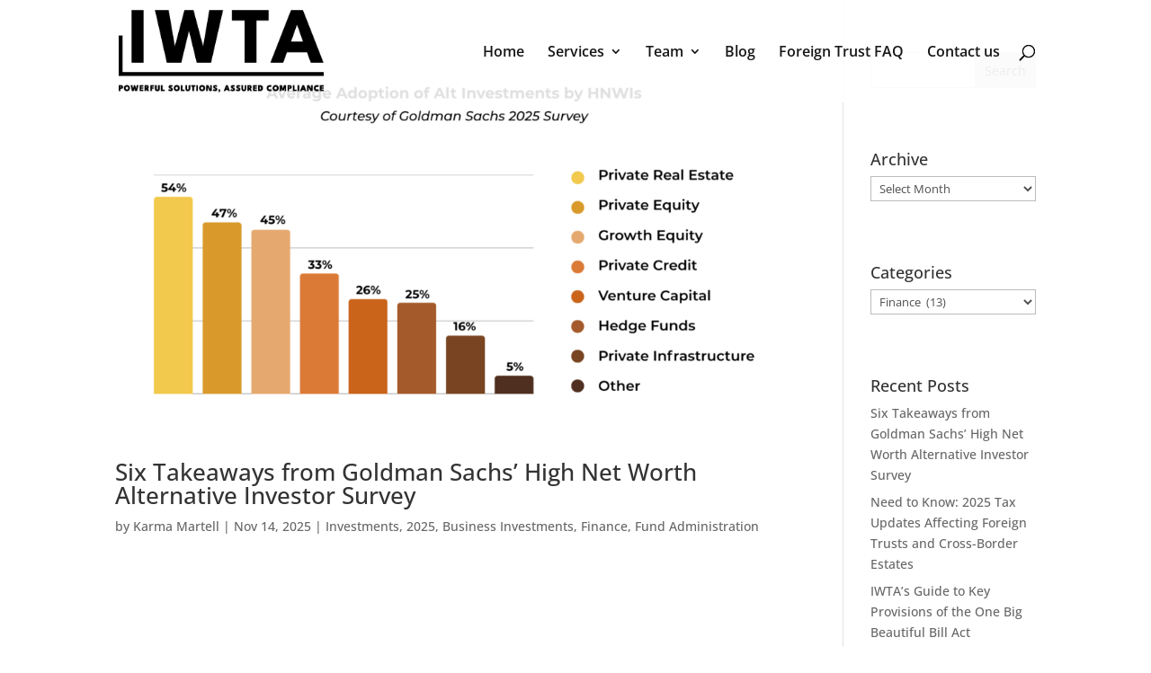

--- FILE ---
content_type: text/html; charset=UTF-8
request_url: https://iwtas.com/blog/finance/?seraph_accel_gf=1769077261805
body_size: 2131
content:
<!DOCTYPE html>
<html> <head><meta name="robots" content="noindex"><meta http-equiv="Content-Type" content="text/html;charset=UTF-8"><meta http-equiv="X-UA-Compatible" content="IE=edge"></head> <body><div class="wpforms-container wpforms-container-full wpforms-render-modern lzl-fr-sa" id="wpforms-33408" data-lzl-fr="9e695be9facc7eac4db6e1e3371f89b9"><form id="wpforms-form-33408" class="wpforms-validate wpforms-form wpforms-ajax-form" data-formid="33408" method="post" enctype="multipart/form-data" action="/blog/finance/" data-token="ffd19c112b770a244d68a51391f78f4b" data-token-time="1769077263"><div id="wpforms-error-noscript" style="display: none;">Please enable JavaScript in your browser to complete this form.</div><div class="wpforms-field-container"> <div id="wpforms-33408-field_1-container" class="wpforms-field wpforms-field-text" data-field-type="text" data-field-id="1"> <label class="wpforms-field-label" for="wpforms-33408-field_1">Business Name Layout</label> <input type="text" id="wpforms-33408-field_1" class="wpforms-field-medium" name="wpforms[fields][1]"> </div> <div id="wpforms-33408-field_9-container" class="wpforms-field wpforms-field-layout" data-field-id="9"><div class="wpforms-field-layout-columns wpforms-field-layout-preset-50-50"><div class="wpforms-layout-column wpforms-layout-column-50"><div id="wpforms-33408-field_12-container" class="wpforms-field wpforms-field-text" data-field-id="12"><label class="wpforms-field-label" for="wpforms-33408-field_12">First Name <span class="wpforms-required-label" aria-hidden="true">*</span></label><input type="text" id="wpforms-33408-field_12" class="wpforms-field-medium wpforms-field-required" name="wpforms[fields][12]" aria-errormessage="wpforms-33408-field_12-error" required></div><div id="wpforms-33408-field_23-container" class="wpforms-field wpforms-field-email" data-field-id="23"><label class="wpforms-field-label" for="wpforms-33408-field_23">Email <span class="wpforms-required-label" aria-hidden="true">*</span></label><input type="email" id="wpforms-33408-field_23" class="wpforms-field-medium wpforms-field-required" name="wpforms[fields][23]" spellcheck="false" aria-errormessage="wpforms-33408-field_23-error" required></div></div><div class="wpforms-layout-column wpforms-layout-column-50"><div id="wpforms-33408-field_13-container" class="wpforms-field wpforms-field-text form-home-padding-1" data-field-id="13"><label class="wpforms-field-label" for="wpforms-33408-field_13">Last Name <span class="wpforms-required-label" aria-hidden="true">*</span></label><input type="text" id="wpforms-33408-field_13" class="wpforms-field-medium wpforms-field-required" name="wpforms[fields][13]" aria-errormessage="wpforms-33408-field_13-error" required></div><div id="wpforms-33408-field_16-container" class="wpforms-field wpforms-field-text form-home-padding-1" data-field-id="16"><label class="wpforms-field-label" for="wpforms-33408-field_16">Country <span class="wpforms-required-label" aria-hidden="true">*</span></label><input type="text" id="wpforms-33408-field_16" class="wpforms-field-large wpforms-field-required" name="wpforms[fields][16]" aria-errormessage="wpforms-33408-field_16-error" required></div></div></div></div><div id="wpforms-33408-field_8-container" class="wpforms-field wpforms-field-layout" data-field-id="8"><div class="wpforms-field-layout-rows wpforms-field-large"><div class="wpforms-layout-row"><div class="wpforms-layout-column wpforms-layout-column-50"><div id="wpforms-33408-field_6-container" class="wpforms-field wpforms-field-text form-home-padding-1 form-home-indiv-business-1" data-field-id="6"><label class="wpforms-field-label" for="wpforms-33408-field_6">Business Name</label><input type="text" id="wpforms-33408-field_6" class="wpforms-field-medium" name="wpforms[fields][6]" aria-errormessage="wpforms-33408-field_6-error"></div></div><div class="wpforms-layout-column wpforms-layout-column-50"><div id="wpforms-33408-field_5-container" class="wpforms-field wpforms-field-radio wpforms-list-inline" data-field-id="5"><fieldset><legend class="wpforms-field-label">Individual or Business <span class="wpforms-required-label" aria-hidden="true">*</span></legend><ul id="wpforms-33408-field_5" class="wpforms-field-required"><li class="choice-1 depth-1"><input type="radio" id="wpforms-33408-field_5_1" name="wpforms[fields][5]" value="Individual" aria-errormessage="wpforms-33408-field_5_1-error" required><label class="wpforms-field-label-inline" for="wpforms-33408-field_5_1">Individual</label></li><li class="choice-2 depth-1"><input type="radio" id="wpforms-33408-field_5_2" name="wpforms[fields][5]" value="Business" aria-errormessage="wpforms-33408-field_5_2-error" required><label class="wpforms-field-label-inline" for="wpforms-33408-field_5_2">Business</label></li></ul></fieldset></div></div></div></div></div><div id="wpforms-33408-field_3-container" class="wpforms-field wpforms-field-textarea form-home-padding-1" data-field-id="3"><label class="wpforms-field-label" for="wpforms-33408-field_3">Message <span class="wpforms-required-label" aria-hidden="true">*</span></label><textarea id="wpforms-33408-field_3" class="wpforms-field-large wpforms-field-required" name="wpforms[fields][3]" aria-errormessage="wpforms-33408-field_3-error" required></textarea></div><script type="o/js-lzl">
				( function() {
					const style = document.createElement( 'style' );
					style.appendChild( document.createTextNode( '#wpforms-33408-field_1-container { position: absolute !important; overflow: hidden !important; display: inline !important; height: 1px !important; width: 1px !important; z-index: -1000 !important; padding: 0 !important; } #wpforms-33408-field_1-container input { visibility: hidden; } #wpforms-conversational-form-page #wpforms-33408-field_1-container label { counter-increment: none; }' ) );
					document.head.appendChild( style );
					document.currentScript?.remove();
				} )();
			</script></div><div class="wpforms-recaptcha-container wpforms-is-recaptcha wpforms-is-recaptcha-type-v3"><input type="hidden" name="wpforms[recaptcha]" value=""></div><div class="wpforms-submit-container"><input type="hidden" name="wpforms[id]" value="33408"><input type="hidden" name="page_title" value="Finance"><input type="hidden" name="page_url" value="https://iwtas.com/blog/finance/"><input type="hidden" name="url_referer" value="https://iwtas.com/blog/finance/"><button type="submit" name="wpforms[submit]" id="wpforms-submit-33408" class="wpforms-submit" data-alt-text="Sending..." data-submit-text="Send Message" aria-live="assertive" value="wpforms-submit">Send Message</button><img decoding="async" src="[data-uri]" class="wpforms-submit-spinner" style="display: none;" width="26" height="26" alt="Loading"></div></form></div><div class="wpforms-container wpforms-container-full wpforms-render-modern lzl-fr-sa" id="wpforms-33206" data-lzl-fr="9e695be9facc7eac4db6e1e3371f89b9"><form id="wpforms-form-33206" class="wpforms-validate wpforms-form wpforms-ajax-form" data-formid="33206" method="post" enctype="multipart/form-data" action="/blog/finance/" data-token="66125218a5ebd2822b6e81cca69752a7" data-token-time="1769077263"><div id="wpforms-error-noscript" style="display: none;">Please enable JavaScript in your browser to complete this form.</div><div class="wpforms-field-container"> <div id="wpforms-33206-field_1-container" class="wpforms-field wpforms-field-text" data-field-type="text" data-field-id="1"> <label class="wpforms-field-label" for="wpforms-33206-field_1">First Name Name</label> <input type="text" id="wpforms-33206-field_1" class="wpforms-field-medium" name="wpforms[fields][1]"> </div> <div id="wpforms-33206-field_4-container" class="wpforms-field wpforms-field-layout" data-field-id="4"><div class="wpforms-field-layout-rows wpforms-field-large"><div class="wpforms-layout-row"><div class="wpforms-layout-column wpforms-layout-column-50"><div id="wpforms-33206-field_6-container" class="wpforms-field wpforms-field-text" data-field-id="6"><label class="wpforms-field-label" for="wpforms-33206-field_6">First Name</label><input type="text" id="wpforms-33206-field_6" class="wpforms-field-medium" name="wpforms[fields][6]" placeholder="First Name" aria-errormessage="wpforms-33206-field_6-error"></div></div><div class="wpforms-layout-column wpforms-layout-column-50"><div id="wpforms-33206-field_7-container" class="wpforms-field wpforms-field-text" data-field-id="7"><label class="wpforms-field-label" for="wpforms-33206-field_7">Last Name</label><input type="text" id="wpforms-33206-field_7" class="wpforms-field-medium" name="wpforms[fields][7]" placeholder="Last Name" aria-errormessage="wpforms-33206-field_7-error"></div></div></div></div></div><div id="wpforms-33206-field_2-container" class="wpforms-field wpforms-field-email" data-field-id="2"><label class="wpforms-field-label" for="wpforms-33206-field_2">Email <span class="wpforms-required-label" aria-hidden="true">*</span></label><input type="email" id="wpforms-33206-field_2" class="wpforms-field-large wpforms-field-required" data-rule-restricted-email="1" name="wpforms[fields][2]" placeholder="Email" spellcheck="false" aria-errormessage="wpforms-33206-field_2-error" required></div><script type="o/js-lzl">
				( function() {
					const style = document.createElement( 'style' );
					style.appendChild( document.createTextNode( '#wpforms-33408-field_1-container,#wpforms-33206-field_1-container { position: absolute !important; overflow: hidden !important; display: inline !important; height: 1px !important; width: 1px !important; z-index: -1000 !important; padding: 0 !important; } #wpforms-33408-field_1-container,#wpforms-33206-field_1-container input { visibility: hidden; } #wpforms-conversational-form-page #wpforms-33408-field_1-container,#wpforms-33206-field_1-container label { counter-increment: none; }' ) );
					document.head.appendChild( style );
					document.currentScript?.remove();
				} )();
			</script></div><div class="wpforms-recaptcha-container wpforms-is-recaptcha wpforms-is-recaptcha-type-v3"><input type="hidden" name="wpforms[recaptcha]" value=""></div><div class="wpforms-submit-container"><input type="hidden" name="wpforms[id]" value="33206"><input type="hidden" name="page_title" value="Finance"><input type="hidden" name="page_url" value="https://iwtas.com/blog/finance/"><input type="hidden" name="url_referer" value="https://iwtas.com/blog/finance/"><button type="submit" name="wpforms[submit]" id="wpforms-submit-33206" class="wpforms-submit" data-alt-text="Sending..." data-submit-text="Sign up" aria-live="assertive" value="wpforms-submit">Sign up</button><img decoding="async" src="[data-uri]" class="wpforms-submit-spinner" style="display: none;" width="26" height="26" alt="Loading"></div></form></div></body> </html>


--- FILE ---
content_type: text/css
request_url: https://iwtas.com/wp-content/cache/seraphinite-accelerator/s/m/d/css/0cebc3e7279da726c326df833a4254d9.24a9.css
body_size: 993
content:
.divi_customer:before{content:""!important;background-image:url("[data-uri]");background-repeat:no-repeat;background-position:center center;margin:0 auto 5px;height:20px;margin-bottom:1px!important}.divi_employee:before{content:""!important;background-image:url("[data-uri]");background-repeat:no-repeat;background-position:center center;margin:0 auto 5px;height:20px;margin-bottom:1px!important}.divi_step_booking:before{content:""!important;background-image:url("[data-uri]");background-repeat:no-repeat;background-position:center center;margin:0 auto 5px;height:20px;margin-bottom:1px!important}.divi_catalog_booking:before{content:""!important;background-image:url("[data-uri]");background-repeat:no-repeat;background-position:center center;margin:0 auto 5px;height:20px;margin-bottom:1px!important}.divi_events_list_booking:before{content:""!important;background-image:url("[data-uri]");background-repeat:no-repeat;background-position:center center;margin:0 auto 5px;height:20px;margin-bottom:1px!important}.divi_events_calendar_booking:before{content:""!important;background-image:url("[data-uri]");background-repeat:no-repeat;background-position:center center;margin:0 auto 5px;height:20px;margin-bottom:1px!important}

--- FILE ---
content_type: text/css
request_url: https://iwtas.com/wp-content/cache/seraphinite-accelerator/s/m/d/css/9474e2eea8feda5d73b52ebd9095371c.b4d.css
body_size: 764
content:
.et_pb_slide_content,.et_pb_best_value{font-size:15px}body.et_vertical_nav .container.et_search_form_container .et-search-form input{font-size:16px!important}#top-menu li.current-menu-ancestor>a,#top-menu li.current-menu-item>a,#top-menu li.current_page_item>a{color:#007bce}.et-fixed-header#main-header{box-shadow:none!important}@media only screen and (min-width:981px){.et_header_style_split .centered-inline-logo-wrap{width:100px;margin:-100px 0}.et_header_style_split .centered-inline-logo-wrap #logo{max-height:100px}.et_pb_svg_logo.et_header_style_split .centered-inline-logo-wrap #logo{height:100px}.et_header_style_centered #top-menu>li>a{padding-bottom:18px}.et_header_style_slide #et-top-navigation,.et_header_style_fullscreen #et-top-navigation{padding:41px 0!important}.et_header_style_centered #main-header .logo_container{height:100px}.et_pb_svg_logo #logo{height:80%}.et_fixed_nav #page-container .et-fixed-header#top-header{background-color:rgba(242,242,242,.89)!important}.et_fixed_nav #page-container .et-fixed-header#top-header #et-secondary-nav li ul{background-color:rgba(242,242,242,.89)}.et-fixed-header #top-menu li a{font-size:15px}.et-fixed-header #top-menu a,.et-fixed-header #et_search_icon:before,.et-fixed-header #et_top_search .et-search-form input,.et-fixed-header .et_search_form_container input,.et-fixed-header .et_close_search_field:after,.et-fixed-header #et-top-navigation .et-cart-info{color:rgba(0,0,0,.91)!important}.et-fixed-header .et_search_form_container input::-moz-placeholder{color:rgba(0,0,0,.91)!important}.et-fixed-header .et_search_form_container input::-webkit-input-placeholder{color:rgba(0,0,0,.91)!important}.et-fixed-header .et_search_form_container input:-ms-input-placeholder{color:rgba(0,0,0,.91)!important}.et-fixed-header #top-menu li.current-menu-ancestor>a,.et-fixed-header #top-menu li.current-menu-item>a,.et-fixed-header #top-menu li.current_page_item>a{color:#007bce!important}.et-fixed-header#top-header a{color:rgba(255,255,255,.94)}}@media only screen and (min-width:1350px){.single.et_pb_pagebuilder_layout.et_full_width_page .et_post_meta_wrapper{padding-top:81px}}@media only screen and (max-width:980px){.col_2_mobile{order:2!important}}.page-id-26251 .et_pb_section_0 h2.entry-title,.page-id-26251 .et_pb_section_0 p.post-meta,.page-id-26251 .et_pb_section_0 .post-content{padding-left:10px;padding-right:10px}.page-id-26251 .et_pb_section_0 h2.entry-title{font-size:1.4em!important}#post-24576>div>div>div>div.et_pb_section.et_pb_section_8.et_section_specialty.et_section_transparent{z-index:999!important}#post-24576>div>div>div>div.et_pb_section.et_pb_section_1.et_section_specialty.et_section_transparent{z-index:999}.page-id-24803 .et_pb_module.et_pb_text.et_pb_text_0.et_pb_text_align_left.et_pb_bg_layout_light.et_had_animation{width:100vw}#page-container .et_pb_fullwidth_header_0{padding-top:100px!important}

--- FILE ---
content_type: text/css
request_url: https://iwtas.com/wp-content/cache/seraphinite-accelerator/s/m/d/css/ef927eb54560f918d54ca2f4ef835397.94.css
body_size: 26
content:
.et_pb_text_0_tb_footer h5{color:#fff!important;letter-spacing:1px}.et_pb_text_1_tb_footer h1{font-family:"Georgia",Georgia,"Times New Roman",serif}